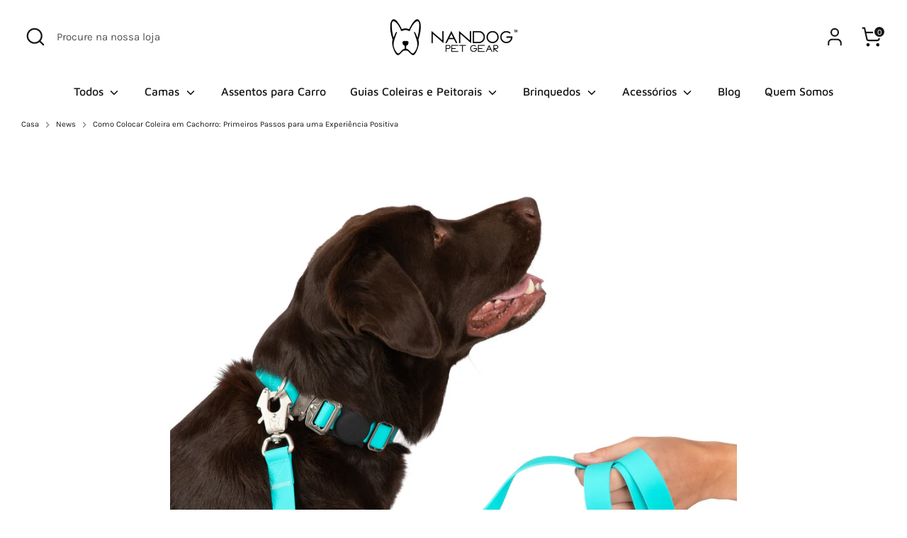

--- FILE ---
content_type: text/javascript
request_url: https://cdn.starapps.studio/apps/vsk/nandog-brasil/data.js
body_size: 1307
content:
"use strict";"undefined"==typeof window.starapps_data&&(window.starapps_data={}),"undefined"==typeof window.starapps_data.product_groups&&(window.starapps_data.product_groups=[{"id":3990441,"products_preset_id":726746,"collections_swatch":"first_product_image","group_name":"BFFs","option_name":"","collections_preset_id":null,"display_position":"top","products_swatch":"first_product_image","mobile_products_preset_id":726746,"mobile_products_swatch":"first_product_image","mobile_collections_preset_id":null,"mobile_collections_swatch":"first_product_image","same_products_preset_for_mobile":true,"same_collections_preset_for_mobile":true,"option_values":[{"id":5442641559713,"option_value":null,"handle":"my-bff-white-alpaca-dog-toy","published":true,"swatch_src":null,"swatch_value":null},{"id":5442641920161,"option_value":null,"handle":"my-bff-brown-alpaca-dog-plush-toy","published":true,"swatch_src":null,"swatch_value":null},{"id":5442656895137,"option_value":null,"handle":"my-bff-gorilla-brown-dog-toy","published":false,"swatch_src":null,"swatch_value":null},{"id":5442679210145,"option_value":null,"handle":"dog-toy-white-brown","published":false,"swatch_src":null,"swatch_value":null},{"id":5442680193185,"option_value":null,"handle":"copy-of-plush-toy-donkey-beige","published":false,"swatch_src":null,"swatch_value":null},{"id":5442726920353,"option_value":null,"handle":"nandog-my-bff-sloth-gray-dog-toy","published":true,"swatch_src":null,"swatch_value":null},{"id":5442729509025,"option_value":null,"handle":"my-bff-striped-corduroy-rabbit-dog-toy","published":true,"swatch_src":null,"swatch_value":null},{"id":5442731868321,"option_value":null,"handle":"my-bff-gorilla-tan-dog-toy","published":false,"swatch_src":null,"swatch_value":null},{"id":5442740322465,"option_value":null,"handle":"my-bff-sloth-two-tone-plush-toy-dog","published":true,"swatch_src":null,"swatch_value":null},{"id":5442743238817,"option_value":null,"handle":"my-bff-sheep-plush-dog-squeaky-toy","published":false,"swatch_src":null,"swatch_value":null},{"id":5747611566241,"option_value":null,"handle":"meu-bff-urso-brinquedo-de-pelucia","published":true,"swatch_src":null,"swatch_value":null}]},{"id":3871207,"products_preset_id":726746,"collections_swatch":"first_product_image","group_name":"CLBs","option_name":"","collections_preset_id":null,"display_position":"top","products_swatch":"first_product_image","mobile_products_preset_id":726746,"mobile_products_swatch":"first_product_image","mobile_collections_preset_id":null,"mobile_collections_swatch":"first_product_image","same_products_preset_for_mobile":true,"same_collections_preset_for_mobile":true,"option_values":[{"id":5442667675809,"option_value":null,"handle":"clb-05-b","published":true,"swatch_src":null,"swatch_value":null},{"id":5760188743841,"option_value":null,"handle":"cama-reversivel-para-cachorros-em-tecido-nuvem-extra-macia-esmeralda","published":false,"swatch_src":null,"swatch_value":null},{"id":5760190677153,"option_value":null,"handle":"cama-reversivel-para-cachorros-em-tecido-nuvem-extra-macia-cinza-claro","published":true,"swatch_src":null,"swatch_value":null},{"id":5760194117793,"option_value":null,"handle":"cama-reversivel-para-cachorros-em-tecido-nuvem-extra-macia-marfin","published":true,"swatch_src":null,"swatch_value":null},{"id":5760196837537,"option_value":null,"handle":"copy-of-cama-reversivel-para-cachorros-em-tecido-nuvem-extra-macia-bordo","published":true,"swatch_src":null,"swatch_value":null},{"id":5760198770849,"option_value":null,"handle":"cama-reversivel-para-cachorros-em-tecido-nuvem-extra-macia-chinchila","published":true,"swatch_src":null,"swatch_value":null}]},{"id":3871209,"products_preset_id":726746,"collections_swatch":"first_product_image","group_name":"CWs Prive","option_name":"","collections_preset_id":null,"display_position":"top","products_swatch":"first_product_image","mobile_products_preset_id":726746,"mobile_products_swatch":"first_product_image","mobile_collections_preset_id":null,"mobile_collections_swatch":"first_product_image","same_products_preset_for_mobile":true,"same_collections_preset_for_mobile":true,"option_values":[{"id":7257530335429,"option_value":null,"handle":"crown-bed-royal-blue-large","published":true,"swatch_src":null,"swatch_value":null},{"id":7456971325637,"option_value":null,"handle":"cama-para-cachorros-gatos-crown-collection-cinza-escuro","published":true,"swatch_src":null,"swatch_value":null},{"id":7457020182725,"option_value":null,"handle":"cama-para-cachorros-gatos-crown-collection-roxo","published":true,"swatch_src":null,"swatch_value":null},{"id":7457020346565,"option_value":null,"handle":"cama-para-cachorros-gatos-crown-collection-pink","published":true,"swatch_src":null,"swatch_value":null},{"id":7457020510405,"option_value":null,"handle":"cama-para-cachorros-gatos-crown-collection-blush-pink","published":true,"swatch_src":null,"swatch_value":null},{"id":7457020674245,"option_value":null,"handle":"cama-para-cachorros-gatos-crown-collection-verde","published":true,"swatch_src":null,"swatch_value":null},{"id":7457020805317,"option_value":null,"handle":"cama-para-cachorros-gatos-crown-collection-leopardo-neve","published":true,"swatch_src":null,"swatch_value":null}]},{"id":3990523,"products_preset_id":726746,"collections_swatch":"first_product_image","group_name":"FUN BEDS","option_name":"","collections_preset_id":null,"display_position":"top","products_swatch":"first_product_image","mobile_products_preset_id":726746,"mobile_products_swatch":"first_product_image","mobile_collections_preset_id":null,"mobile_collections_swatch":"first_product_image","same_products_preset_for_mobile":true,"same_collections_preset_for_mobile":true,"option_values":[{"id":7257530138821,"option_value":null,"handle":"cama-para-gatos-cachorros-abacaxi","published":true,"swatch_src":null,"swatch_value":null},{"id":7457023918277,"option_value":null,"handle":"cama-para-gatos-cachorros-cactus","published":true,"swatch_src":null,"swatch_value":null},{"id":7457023852741,"option_value":null,"handle":"cama-para-gatos-cachorros-banana","published":true,"swatch_src":null,"swatch_value":null},{"id":7457023295685,"option_value":null,"handle":"cama-para-gatos-cachorros-cupcake-de-chocolate","published":true,"swatch_src":null,"swatch_value":null},{"id":7457023459525,"option_value":null,"handle":"cama-para-gatos-cachorros-cupcake-de-baunilha","published":true,"swatch_src":null,"swatch_value":null}]},{"id":3990442,"products_preset_id":726746,"collections_swatch":"first_product_image","group_name":"Poly Collars","option_name":"","collections_preset_id":null,"display_position":"top","products_swatch":"first_product_image","mobile_products_preset_id":726746,"mobile_products_swatch":"first_product_image","mobile_collections_preset_id":null,"mobile_collections_swatch":"first_product_image","same_products_preset_for_mobile":true,"same_collections_preset_for_mobile":true,"option_values":[{"id":7645545136325,"option_value":null,"handle":"waterproof-poly-flex-sport-dog-collar-aqua-blue","published":true,"swatch_src":null,"swatch_value":null},{"id":7645548347589,"option_value":null,"handle":"waterproof-poly-flex-sport-dog-collar-black","published":true,"swatch_src":null,"swatch_value":null},{"id":7645550018757,"option_value":null,"handle":"waterproof-poly-flex-sport-dog-collar-neon-geen","published":true,"swatch_src":null,"swatch_value":null},{"id":7645551624389,"option_value":null,"handle":"waterproof-poly-flex-sport-dog-collar-purple-lilac","published":true,"swatch_src":null,"swatch_value":null}]},{"id":4023279,"products_preset_id":726746,"collections_swatch":"first_product_image","group_name":"POLY-FLEX LEASHES","option_name":"","collections_preset_id":null,"display_position":"top","products_swatch":"first_product_image","mobile_products_preset_id":726746,"mobile_products_swatch":"first_product_image","mobile_collections_preset_id":null,"mobile_collections_swatch":"first_product_image","same_products_preset_for_mobile":true,"same_collections_preset_for_mobile":true,"option_values":[{"id":7645553590469,"option_value":null,"handle":"waterproof-poly-flex-sport-dog-leash-aqua-blue","published":true,"swatch_src":null,"swatch_value":null},{"id":7645556310213,"option_value":null,"handle":"waterproof-poly-flex-sport-dog-leash-black","published":true,"swatch_src":null,"swatch_value":null},{"id":7645557752005,"option_value":null,"handle":"waterproof-poly-flex-sport-dog-leash-neon-green","published":true,"swatch_src":null,"swatch_value":null},{"id":7645559095493,"option_value":null,"handle":"waterproof-poly-flex-sport-dog-leash-purple-lilac","published":true,"swatch_src":null,"swatch_value":null}]},{"id":3871208,"products_preset_id":726746,"collections_swatch":"first_product_image","group_name":"SQs","option_name":"","collections_preset_id":null,"display_position":"top","products_swatch":"first_product_image","mobile_products_preset_id":726746,"mobile_products_swatch":"first_product_image","mobile_collections_preset_id":null,"mobile_collections_swatch":"first_product_image","same_products_preset_for_mobile":true,"same_collections_preset_for_mobile":true,"option_values":[{"id":5442692972705,"option_value":null,"handle":"cloud-gray-pillow-large-30-x-40-dog-bed","published":true,"swatch_src":null,"swatch_value":null},{"id":5442693300385,"option_value":null,"handle":"cloud-ivory-pillow-large-30-x-40-dog-bed","published":true,"swatch_src":null,"swatch_value":null}]}],window.starapps_data.product_groups_chart={"my-bff-white-alpaca-dog-toy":[0],"my-bff-brown-alpaca-dog-plush-toy":[0],"my-bff-gorilla-brown-dog-toy":[0],"dog-toy-white-brown":[0],"copy-of-plush-toy-donkey-beige":[0],"nandog-my-bff-sloth-gray-dog-toy":[0],"my-bff-striped-corduroy-rabbit-dog-toy":[0],"my-bff-gorilla-tan-dog-toy":[0],"my-bff-sloth-two-tone-plush-toy-dog":[0],"my-bff-sheep-plush-dog-squeaky-toy":[0],"meu-bff-urso-brinquedo-de-pelucia":[0],"clb-05-b":[1],"cama-reversivel-para-cachorros-em-tecido-nuvem-extra-macia-esmeralda":[1],"cama-reversivel-para-cachorros-em-tecido-nuvem-extra-macia-cinza-claro":[1],"cama-reversivel-para-cachorros-em-tecido-nuvem-extra-macia-marfin":[1],"copy-of-cama-reversivel-para-cachorros-em-tecido-nuvem-extra-macia-bordo":[1],"cama-reversivel-para-cachorros-em-tecido-nuvem-extra-macia-chinchila":[1],"crown-bed-royal-blue-large":[2],"cama-para-cachorros-gatos-crown-collection-cinza-escuro":[2],"cama-para-cachorros-gatos-crown-collection-roxo":[2],"cama-para-cachorros-gatos-crown-collection-pink":[2],"cama-para-cachorros-gatos-crown-collection-blush-pink":[2],"cama-para-cachorros-gatos-crown-collection-verde":[2],"cama-para-cachorros-gatos-crown-collection-leopardo-neve":[2],"cama-para-gatos-cachorros-abacaxi":[3],"cama-para-gatos-cachorros-cactus":[3],"cama-para-gatos-cachorros-banana":[3],"cama-para-gatos-cachorros-cupcake-de-chocolate":[3],"cama-para-gatos-cachorros-cupcake-de-baunilha":[3],"waterproof-poly-flex-sport-dog-collar-aqua-blue":[4],"waterproof-poly-flex-sport-dog-collar-black":[4],"waterproof-poly-flex-sport-dog-collar-neon-geen":[4],"waterproof-poly-flex-sport-dog-collar-purple-lilac":[4],"waterproof-poly-flex-sport-dog-leash-aqua-blue":[5],"waterproof-poly-flex-sport-dog-leash-black":[5],"waterproof-poly-flex-sport-dog-leash-neon-green":[5],"waterproof-poly-flex-sport-dog-leash-purple-lilac":[5],"cloud-gray-pillow-large-30-x-40-dog-bed":[6],"cloud-ivory-pillow-large-30-x-40-dog-bed":[6]});